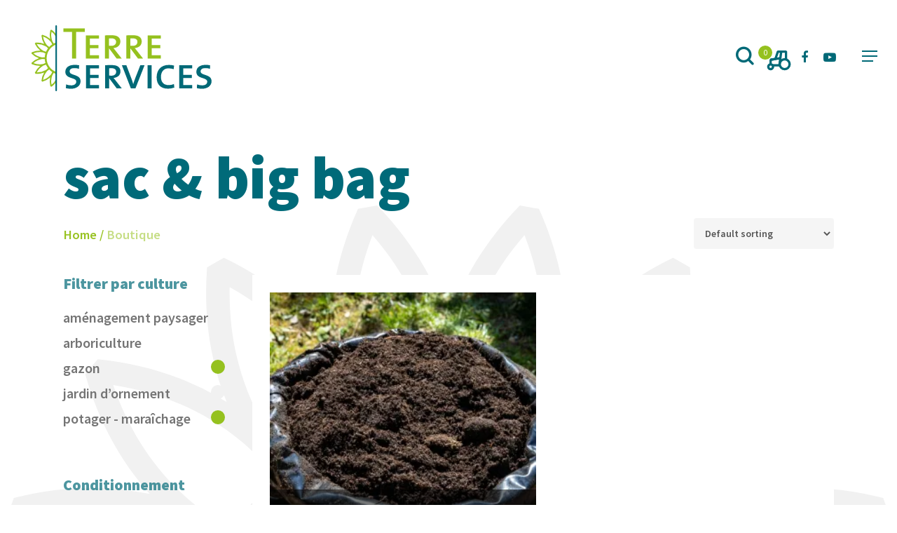

--- FILE ---
content_type: text/css
request_url: https://www.terreservices.fr/wp-content/themes/ts-child/style.css?ver=6.8.3
body_size: 2642
content:
/*
Theme Name: Terre Services Child
Theme URI: 
Author: HARVEST
Author URI: https://harvest.agency
Description: 
Template: ts
License: GNU General Public License v3
License URI: https://www.gnu.org/licenses/gpl-3.0.html
Version: 1.0.0
Text Domain: salient-child
*/

#footer-outer .row{ padding: 0 !important;}
.container-wrap:before{ content: ""; display: block; position: absolute; width: 100%; height: 578px; background: url(fleur_bas.svg) center bottom no-repeat; bottom: 0; background-size: contain;}
.woocommerce .summary .price, .woocommerce div.product .summary p.price{ padding-bottom: 0px !important; color: #006977; margin-top: 0px !important; font-weight: bold;}
.woocommerce h1, .woocommerce h3, .entry-title, .section-title h1{ color: #006a79;}
.bleu p{ color: #006a79 !important;}
.page h1{ color: #95C11F;}
.article-content-wrap h2{ color: #006977 !important; font-size: 80px !important; line-height: 100px !important;}
.woocommerce .woocommerce-breadcrumb, .woocommerce .woocommerce-breadcrumb a, .nectar-split-heading h2, .nectar-split-heading h3, .nectar-split-heading h1{color: #97c21f; }
.page-id-289 .nectar-split-heading h1{color: #006977 !important;}
.single-product div.product h1.product_title{ font-size: 50px !important; line-height: 50px !important;}
.single-product h4{color: #97c21f !important;}
.woocommerce-product-details__short-description h3{font-size: 30px !important; line-height: 40px; font-weight: 400!important;}
.nectar-split-heading h3{ font-size: 80px; font-weight: 900 !important; }
.nectar-split-heading h1 strong{ font-weight: 900 !important; color: #006977 !important;}

.chapo p{color: #006977; }
.product_meta, .woocommerce-result-count, .woocommerce .widget_layered_nav ul li a:before, .woocommerce-page .widget_layered_nav ul li a:before,.woocommerce .widget_layered_nav ul li.chosen a:after, .woocommerce-page .widget_layered_nav ul li.chosen a:after, .subheader, .product-add-to-cart{display: none !important;}
.single_add_to_cart_button{ background-color: transparent !important; border-radius: 0 !important; border: 5px solid #95C11F !important; color: #95C11F !important; font-size: 28px !important; font-weight: bold !important; padding: 21px 10px !important; line-height: 28px !important;}
.single_add_to_cart_button:hover{color: white !important;}
.tab-container{padding: 0 !important;}
.woocommerce div.product .woocommerce-tabs .full-width-content[data-tab-style*="fullwidth"] ul.tabs li a{ color: #006977 !important; font-weight: bold; font-size: 30px;}
.addify-option-field td{width: 70%;}

div.product .woocommerce-tabs .full-width-content[data-tab-style*="fullwidth"] ul.tabs{ text-align: left; margin-top: 0 !important;}
.products .product-meta{ position: absolute; background-color: #00000086; bottom: 0; width: 100%; color: white !important; font-weight: 900; text-align: center !important;}
.products .product-meta .price{ opacity: 0 !important;}
.woocommerce-page ul.products li.product.material .price{ display: none;}
.products .product-meta a h2, .products .product-meta .price .amount, .products .product-meta span.price, .woocommerce-page ul.products li.product.material:hover .price{ color: white !important; font-size:30px !important; line-height: 40px !important; display: block;}
.products .product-meta a h2{font-size: 30px !important; font-weight: 900; line-height: 30px !important;}
.woocommerce div.product form.cart div.quantity{ margin-bottom: 20px;}
.woocommerce .material.product:hover h3, 
.woocommerce .material.product:hover .product-meta > .price,
.woocommerce .material.product:hover h2 {
	transform: translateY(11px);
	
}
.woocommerce .material.product:hover .product-wrap .product-add-to-cart {
	transform: translateY(0px);
}
.woocommerce .material.product:hover .product-wrap .product-meta{
	opacity: 1 !important;
	height: 100%;
}
body[data-header-color="custom"] #search-outer #search .span_12 span{display: none !important;}
.products .material.product:hover .product-meta{ z-index: 200; height: 100%;}
.products .material.product:hover .product-meta .price{ opacity: 1 !important;}
.woocommerce #sidebar .widget_layered_nav ul li a{ padding-left: 0 !important; position: relative;z-index: 4;}
.widget.woocommerce .product-categories li .count, .widget.woocommerce .wc-layered-nav-term .count, .widget.yith-woocommerce-ajax-product-filter .count{font-size: 0 !important; background-color: #F1F1F1;}
.post-type-archive-product.woocommerce .container-wrap, .tax-product_cat.woocommerce .container-wrap{background-color: white !important;}
.container-wrap{padding-bottom: 0 !important;}
.widget.woocommerce .product-categories li .count, .widget.woocommerce .wc-layered-nav-term .count, .widget.yith-woocommerce-ajax-product-filter .count{ cursor: pointer; display: block; z-index: 3;}
.hide.menu-item{display: none !important;}
body.material #header-outer:not([data-format="left-header"]) #top nav > .buttons > li{margin: 0 !important;}
.dashicons-cart:before{content: ""; width: 40px; height: 40px; background: url(tracteur.svg) no-repeat center center; display: block; background-size: contain; margin-top: -5px;}
#quote-li-icon .dashicons-cart{ margin-top: 0;}
.totalitems{ margin-top: -5px !important; background-color: #95C11F; color: white; border-radius: 50%; width: 20px; height: 20px; display: block; margin-left: -10px; font-size: 11px !important; font-weight:normal !important; line-height: 20px; position: absolute;}
.post-area.col{background-color: white; padding: 25px;}
.row-bg.using-image{background-size: contain;}
.excerpt p{ color: #888888;}
.chapo p{font-size: 40px; line-height: 40px;}
.imgNotBig .column-image-bg{ background-size: contain !important; background-repeat: no-repeat; background-position: center bottom !important;}
.imgNotBig.right .row-bg.using-image{ background-size: 40%; background-position: right 90% !important;}
.pictos p{color: #006977;}
.iwt-icon, .row .col .iwithtext .iwt-icon img:not([srcset]){width: 125px;}
.iwithtext .iwt-text{padding-left: 140px;}
.bnt_produits .nectar-button.jumbo{font-size: 80px !important; line-height: 80px; padding-bottom: 35px !important; padding-top: 35x !important; border-width: 5px !important; background-color: white !important;}
.bnt_produits:before{ content: ""; width: 1000px; height: 385px; background: url(img/TS_photo_produit_3.jpg) no-repeat right top; position: absolute; display: block; right: -30%; top:-11%;}
body.material .nectar-button.see-through.extra-color-1[data-color-override="false"]:hover{ border-color: #95C11F!important; color: #95C11F !important;}
.vertClair h3{ color :#95C11F; }
body.material #header-outer .cart-menu .cart-icon-wrap .icon-salient-cart, body.material #top nav ul #search-btn a span{ font-size: 25px; font-weight: 900;}
.meta-category a{ color: #95C11F !important;}
.nectar-post-grid .nectar-post-grid-item h3 a span{font-weight: 900; color: #006977 !important;}
.cart-collaterals{ display: none;}

.addify_checkout_place_quote{ background-color: #006977 !important; width: 100% !important; font-size: 60px !important; line-height: 60px; padding: 35px !important; height: 85px;}
body div.af_quote_fields{width: 100% !important;} 

.afrfq_update_quote_btn{ text-transform: uppercase !important; font-size: 14px;}

.product-thumbnail{padding: 0 !important;}

body:not(.woocommerce-cart) .main-content tr th:first-child, body:not(.woocommerce-cart) .main-content tr td:first-child, body:not(.woocommerce-cart) .main-content th, body:not(.woocommerce-cart) .main-content td{ border-width: 0 !important;}

.woocommerce-tabs{ width: 70%; float: left; }
.calculateur { width: 30%; float: right;}
.calculateur h2{ color: #95C11F; font-size: 50px !important;}

h4{ color: #006977 !important; font-weight: 900 !important; font-size: 22px !important;}

.titre3 h1{ font-size: 40px !important;  color: #95C11F !important; line-height: 40px !important;}

#gform_submit_button_2{display: none !important;}

.widget_media_image img{float: right;}
.menu-mentions-legales-container{ margin-top: 60px !important;}

.sf-arrows li a{ border-right: 1px solid #95C11F;}
.sf-arrows li:last-child a{ border-right: 0px solid #95C11F;}

#ajax-loading-screen .loading-icon{ background-size: 10%;}

.woocommerce ul.products .material.product .price, .woocommerce-page ul.products .material.product .price{ font-size: 0 !important;}

.single-post h5{ font-size: 80px; line-height: 80px;}

.page-id-40 h1{color: white !important;}

h6 em{ color: #006977 !important;}

.all-filter{font-size: 0;}
.all-filter:before{content: "Tous"; font-size: 20px; display: inline-block;}
.archive .woocommerce-notices-wrapper{ display: none !important;}

.woocommerce .material.product .add_to_cart_button, .woocommerce .material.product .added_to_cart{display: none;}

#page-header-bg{z-index: 900!important;}

@media only screen and (min-width: 1024px){
	.imgEquipe:before{ content: ""; width: 1000px; height: 385px; background: url(img/equipe.jpg) no-repeat right top; position: absolute; display: block; right: -10%; top:-11%;}
	.margeH3bien .nectar-split-heading 	{padding-left: 30%; padding-top: 10%;}
}

@media only screen and (max-width: 1024px){
	.bnt_produits .nectar-button.jumbo{font-size: 40px !important; line-height: 40px; padding-bottom: 35px !important; padding-top: 35px !important;	}
	.addify_checkout_place_quote{font-size: 25px !important;}
	body .row .col.section-title h1, body h1, html body .row .col.section-title.span_12 h1, body.single.single-post .row .col.section-title.span_12 h1, #page-header-bg .span_6 h1, #page-header-bg.fullscreen-	header .span_6 h1, .full-width-content .nectar-recent-posts-slider .recent-post-container .inner-wrap h2{ font-size: 50px !important; line-height: 50px;}
}

@media only screen and (max-width: 768px){
	.woocommerce-tabs{width: 100% !important; float:none !important;}
	.calculateur{ width: 100% !important; float:none !important;}
}


--- FILE ---
content_type: text/css
request_url: https://www.terreservices.fr/wp-content/themes/ts-child/style.css?ver=13.0.3
body_size: 2642
content:
/*
Theme Name: Terre Services Child
Theme URI: 
Author: HARVEST
Author URI: https://harvest.agency
Description: 
Template: ts
License: GNU General Public License v3
License URI: https://www.gnu.org/licenses/gpl-3.0.html
Version: 1.0.0
Text Domain: salient-child
*/

#footer-outer .row{ padding: 0 !important;}
.container-wrap:before{ content: ""; display: block; position: absolute; width: 100%; height: 578px; background: url(fleur_bas.svg) center bottom no-repeat; bottom: 0; background-size: contain;}
.woocommerce .summary .price, .woocommerce div.product .summary p.price{ padding-bottom: 0px !important; color: #006977; margin-top: 0px !important; font-weight: bold;}
.woocommerce h1, .woocommerce h3, .entry-title, .section-title h1{ color: #006a79;}
.bleu p{ color: #006a79 !important;}
.page h1{ color: #95C11F;}
.article-content-wrap h2{ color: #006977 !important; font-size: 80px !important; line-height: 100px !important;}
.woocommerce .woocommerce-breadcrumb, .woocommerce .woocommerce-breadcrumb a, .nectar-split-heading h2, .nectar-split-heading h3, .nectar-split-heading h1{color: #97c21f; }
.page-id-289 .nectar-split-heading h1{color: #006977 !important;}
.single-product div.product h1.product_title{ font-size: 50px !important; line-height: 50px !important;}
.single-product h4{color: #97c21f !important;}
.woocommerce-product-details__short-description h3{font-size: 30px !important; line-height: 40px; font-weight: 400!important;}
.nectar-split-heading h3{ font-size: 80px; font-weight: 900 !important; }
.nectar-split-heading h1 strong{ font-weight: 900 !important; color: #006977 !important;}

.chapo p{color: #006977; }
.product_meta, .woocommerce-result-count, .woocommerce .widget_layered_nav ul li a:before, .woocommerce-page .widget_layered_nav ul li a:before,.woocommerce .widget_layered_nav ul li.chosen a:after, .woocommerce-page .widget_layered_nav ul li.chosen a:after, .subheader, .product-add-to-cart{display: none !important;}
.single_add_to_cart_button{ background-color: transparent !important; border-radius: 0 !important; border: 5px solid #95C11F !important; color: #95C11F !important; font-size: 28px !important; font-weight: bold !important; padding: 21px 10px !important; line-height: 28px !important;}
.single_add_to_cart_button:hover{color: white !important;}
.tab-container{padding: 0 !important;}
.woocommerce div.product .woocommerce-tabs .full-width-content[data-tab-style*="fullwidth"] ul.tabs li a{ color: #006977 !important; font-weight: bold; font-size: 30px;}
.addify-option-field td{width: 70%;}

div.product .woocommerce-tabs .full-width-content[data-tab-style*="fullwidth"] ul.tabs{ text-align: left; margin-top: 0 !important;}
.products .product-meta{ position: absolute; background-color: #00000086; bottom: 0; width: 100%; color: white !important; font-weight: 900; text-align: center !important;}
.products .product-meta .price{ opacity: 0 !important;}
.woocommerce-page ul.products li.product.material .price{ display: none;}
.products .product-meta a h2, .products .product-meta .price .amount, .products .product-meta span.price, .woocommerce-page ul.products li.product.material:hover .price{ color: white !important; font-size:30px !important; line-height: 40px !important; display: block;}
.products .product-meta a h2{font-size: 30px !important; font-weight: 900; line-height: 30px !important;}
.woocommerce div.product form.cart div.quantity{ margin-bottom: 20px;}
.woocommerce .material.product:hover h3, 
.woocommerce .material.product:hover .product-meta > .price,
.woocommerce .material.product:hover h2 {
	transform: translateY(11px);
	
}
.woocommerce .material.product:hover .product-wrap .product-add-to-cart {
	transform: translateY(0px);
}
.woocommerce .material.product:hover .product-wrap .product-meta{
	opacity: 1 !important;
	height: 100%;
}
body[data-header-color="custom"] #search-outer #search .span_12 span{display: none !important;}
.products .material.product:hover .product-meta{ z-index: 200; height: 100%;}
.products .material.product:hover .product-meta .price{ opacity: 1 !important;}
.woocommerce #sidebar .widget_layered_nav ul li a{ padding-left: 0 !important; position: relative;z-index: 4;}
.widget.woocommerce .product-categories li .count, .widget.woocommerce .wc-layered-nav-term .count, .widget.yith-woocommerce-ajax-product-filter .count{font-size: 0 !important; background-color: #F1F1F1;}
.post-type-archive-product.woocommerce .container-wrap, .tax-product_cat.woocommerce .container-wrap{background-color: white !important;}
.container-wrap{padding-bottom: 0 !important;}
.widget.woocommerce .product-categories li .count, .widget.woocommerce .wc-layered-nav-term .count, .widget.yith-woocommerce-ajax-product-filter .count{ cursor: pointer; display: block; z-index: 3;}
.hide.menu-item{display: none !important;}
body.material #header-outer:not([data-format="left-header"]) #top nav > .buttons > li{margin: 0 !important;}
.dashicons-cart:before{content: ""; width: 40px; height: 40px; background: url(tracteur.svg) no-repeat center center; display: block; background-size: contain; margin-top: -5px;}
#quote-li-icon .dashicons-cart{ margin-top: 0;}
.totalitems{ margin-top: -5px !important; background-color: #95C11F; color: white; border-radius: 50%; width: 20px; height: 20px; display: block; margin-left: -10px; font-size: 11px !important; font-weight:normal !important; line-height: 20px; position: absolute;}
.post-area.col{background-color: white; padding: 25px;}
.row-bg.using-image{background-size: contain;}
.excerpt p{ color: #888888;}
.chapo p{font-size: 40px; line-height: 40px;}
.imgNotBig .column-image-bg{ background-size: contain !important; background-repeat: no-repeat; background-position: center bottom !important;}
.imgNotBig.right .row-bg.using-image{ background-size: 40%; background-position: right 90% !important;}
.pictos p{color: #006977;}
.iwt-icon, .row .col .iwithtext .iwt-icon img:not([srcset]){width: 125px;}
.iwithtext .iwt-text{padding-left: 140px;}
.bnt_produits .nectar-button.jumbo{font-size: 80px !important; line-height: 80px; padding-bottom: 35px !important; padding-top: 35x !important; border-width: 5px !important; background-color: white !important;}
.bnt_produits:before{ content: ""; width: 1000px; height: 385px; background: url(img/TS_photo_produit_3.jpg) no-repeat right top; position: absolute; display: block; right: -30%; top:-11%;}
body.material .nectar-button.see-through.extra-color-1[data-color-override="false"]:hover{ border-color: #95C11F!important; color: #95C11F !important;}
.vertClair h3{ color :#95C11F; }
body.material #header-outer .cart-menu .cart-icon-wrap .icon-salient-cart, body.material #top nav ul #search-btn a span{ font-size: 25px; font-weight: 900;}
.meta-category a{ color: #95C11F !important;}
.nectar-post-grid .nectar-post-grid-item h3 a span{font-weight: 900; color: #006977 !important;}
.cart-collaterals{ display: none;}

.addify_checkout_place_quote{ background-color: #006977 !important; width: 100% !important; font-size: 60px !important; line-height: 60px; padding: 35px !important; height: 85px;}
body div.af_quote_fields{width: 100% !important;} 

.afrfq_update_quote_btn{ text-transform: uppercase !important; font-size: 14px;}

.product-thumbnail{padding: 0 !important;}

body:not(.woocommerce-cart) .main-content tr th:first-child, body:not(.woocommerce-cart) .main-content tr td:first-child, body:not(.woocommerce-cart) .main-content th, body:not(.woocommerce-cart) .main-content td{ border-width: 0 !important;}

.woocommerce-tabs{ width: 70%; float: left; }
.calculateur { width: 30%; float: right;}
.calculateur h2{ color: #95C11F; font-size: 50px !important;}

h4{ color: #006977 !important; font-weight: 900 !important; font-size: 22px !important;}

.titre3 h1{ font-size: 40px !important;  color: #95C11F !important; line-height: 40px !important;}

#gform_submit_button_2{display: none !important;}

.widget_media_image img{float: right;}
.menu-mentions-legales-container{ margin-top: 60px !important;}

.sf-arrows li a{ border-right: 1px solid #95C11F;}
.sf-arrows li:last-child a{ border-right: 0px solid #95C11F;}

#ajax-loading-screen .loading-icon{ background-size: 10%;}

.woocommerce ul.products .material.product .price, .woocommerce-page ul.products .material.product .price{ font-size: 0 !important;}

.single-post h5{ font-size: 80px; line-height: 80px;}

.page-id-40 h1{color: white !important;}

h6 em{ color: #006977 !important;}

.all-filter{font-size: 0;}
.all-filter:before{content: "Tous"; font-size: 20px; display: inline-block;}
.archive .woocommerce-notices-wrapper{ display: none !important;}

.woocommerce .material.product .add_to_cart_button, .woocommerce .material.product .added_to_cart{display: none;}

#page-header-bg{z-index: 900!important;}

@media only screen and (min-width: 1024px){
	.imgEquipe:before{ content: ""; width: 1000px; height: 385px; background: url(img/equipe.jpg) no-repeat right top; position: absolute; display: block; right: -10%; top:-11%;}
	.margeH3bien .nectar-split-heading 	{padding-left: 30%; padding-top: 10%;}
}

@media only screen and (max-width: 1024px){
	.bnt_produits .nectar-button.jumbo{font-size: 40px !important; line-height: 40px; padding-bottom: 35px !important; padding-top: 35px !important;	}
	.addify_checkout_place_quote{font-size: 25px !important;}
	body .row .col.section-title h1, body h1, html body .row .col.section-title.span_12 h1, body.single.single-post .row .col.section-title.span_12 h1, #page-header-bg .span_6 h1, #page-header-bg.fullscreen-	header .span_6 h1, .full-width-content .nectar-recent-posts-slider .recent-post-container .inner-wrap h2{ font-size: 50px !important; line-height: 50px;}
}

@media only screen and (max-width: 768px){
	.woocommerce-tabs{width: 100% !important; float:none !important;}
	.calculateur{ width: 100% !important; float:none !important;}
}


--- FILE ---
content_type: application/javascript
request_url: https://www.terreservices.fr/wp-content/themes/ts-child/js/script.js?ver=1.0
body_size: 223
content:
/* Javascript */


jQuery(document).ready( function() {
	
	function calc(){
		//surface
		var valA = (document.getElementById("input_2_1").value);
		var S = (document.getElementById("input_2_5").value);
		var E = (document.getElementById("input_2_6").value)/100;
		
		
		if (S != "" && E != ""){
			var M3 = (S*E);
			var L = ((S*E)*1000);
			var K = ((S*E) * valA).toFixed(0);
			
/*
			alert(E);
			alert(M3 +' '+ L +' '+ K);
*/
			
			jQuery('.m3 span').html(M3);
			jQuery('.l span').html(L);
			jQuery('.kg span').html(K);
		}

		
	}
	
	jQuery( "#input_2_1" ).change(function() {
		calc();
	});
	jQuery( "#input_2_5" ).change(function() {
		calc();
	});
	jQuery( "#input_2_6" ).change(function() {
		calc();
	});
	
});



--- FILE ---
content_type: image/svg+xml
request_url: https://www.terreservices.fr/wp-content/themes/ts-child/fleur_bas.svg
body_size: 2495
content:
<?xml version="1.0" encoding="iso-8859-1"?>
<!-- Generator: Adobe Illustrator 25.2.1, SVG Export Plug-In . SVG Version: 6.00 Build 0)  -->
<svg version="1.1" id="Calque_1" xmlns="http://www.w3.org/2000/svg" xmlns:xlink="http://www.w3.org/1999/xlink" x="0px" y="0px"
	 width="1546px" height="670px" viewBox="0 0 1546 670" enable-background="new 0 0 1546 670" xml:space="preserve">
<path fill="#F1F1F1" d="M214.374,671.042c-56.827-28.751-107.234-69.842-150.315-123.123
	c85.369-16.665,167.259-11.039,243.814,16.824c7.707,2.806,15.19,6.007,22.646,9.261c15.932,11.673,32.568,22.356,49.811,31.987
	c-3.629,7.116-6.984,14.35-10.212,21.633c-2.731,6.151-5.2,12.418-7.657,18.712c-2.117,5.445-4.127,10.927-6.03,16.447
	c-0.935,2.712-1.63,5.523-2.5,8.258h53.543c55.081-148.683,197.91-255.149,365.512-255.149s310.427,106.466,365.498,255.15h53.6
	c-0.851-2.658-1.554-5.38-2.462-8.018c-1.945-5.679-4.011-11.313-6.2-16.9c-2.391-6.119-4.782-12.219-7.437-18.2
	c-3.267-7.388-6.674-14.718-10.354-21.928c17.244-9.631,33.879-20.314,49.811-31.987c7.47-3.254,14.953-6.455,22.647-9.261
	c76.553-27.855,158.444-33.49,243.826-16.829c-43.086,53.288-93.5,94.376-150.333,123.123h77.992
	c46.387-32.715,87.937-74.048,123.983-124.124l-11.448-31.434c-81.034-20.591-159.546-22.666-234.333-6.75
	c51.184-56.813,88.643-125.851,111.312-206.316l-21.5-25.624c-83.19,8.352-157.677,33.252-222.513,73.79
	c28.647-70.875,40.214-148.55,34.044-231.946l-28.97-16.731c-75.325,36.321-136.807,85.2-183.86,145.455
	c2.686-76.4-12.971-153.367-47.346-229.6l-32.936-5.81c-58.355,59.88-99.409,126.831-123.02,199.548
	c-23.613-72.706-64.672-139.66-123.021-199.542l-32.936,5.81c-31.881,70.731-47.888,142.083-47.888,213.026
	c0,5.622,0.539,11.228,0.74,16.845c-47.086-60.394-108.631-109.362-184.058-145.727l-28.969,16.731
	c-1.093,14.755-1.642,29.33-1.647,43.725c0,66.885,11.912,129.785,35.438,188.057c-64.78-40.444-139.193-65.285-222.274-73.625
	l-21.5,25.624c22.7,80.484,60.155,149.516,111.316,206.309c-74.781-15.918-153.3-13.835-234.31,6.757l-11.435,31.433
	c36.018,50.078,77.551,91.409,123.937,124.124L214.374,671.042z M1350.91,321.008c-28.259,82.272-74.078,150.356-136.484,202.737
	c-6.3,5.283-12.805,10.157-19.353,15.005c-18.108,7.969-35.708,17.046-52.7,27.179c-0.128-0.2-0.29-0.369-0.418-0.567
	c-9.566-14.695-19.997-28.809-31.236-42.267c-0.732-0.878-1.562-1.66-2.3-2.531c-9.754-11.406-20.078-22.312-30.934-32.675
	c-1.372-1.315-2.531-2.842-3.919-4.139c12.903-14.951,24.883-30.676,35.873-47.085c5.889-5.612,11.817-11.172,18.1-16.441
	C1189.974,367.842,1264.989,334.552,1350.91,321.008z M1150.202,152.59c1.436,87.292-18.18,166.666-58.915,237.2
	c-4.11,7.114-8.563,13.911-13.055,20.7c-14.212,13.623-27.578,28.102-40.023,43.356c-2.689-2.021-5.708-3.6-8.446-5.562
	c-9.426-6.787-19.152-13.127-29.111-19.168c-3.412-2.047-6.709-4.239-10.186-6.2c-14.603-8.439-29.681-16.028-45.158-22.729
	c6.979-18.402,12.834-37.211,17.531-56.323c3.623-7.272,7.3-14.545,11.4-21.645C1014.974,251.658,1074.068,194.708,1150.202,152.59z
	 M903.99,62.979c31.249,81.219,39.879,162.846,25.756,243.037c-1.423,8.089-3.267,16.007-5.177,23.911
	c-8.698,17.661-16.304,35.839-22.774,54.432c-6.151-1.884-12.517-3.223-18.776-4.84c-3.366-0.878-6.72-1.8-10.1-2.6
	c-6.765-1.577-13.55-3.038-20.43-4.3c-10.021-1.868-20.073-3.46-30.163-4.617c-4.311-0.483-8.675-0.747-13.024-1.1
	c-4.39-0.371-8.772-0.879-13.171-1.115c0.305-19.703-0.624-39.407-2.78-58.994c0.909-8.062,1.871-16.151,3.306-24.227
	C810.809,202.322,846.867,128.586,903.99,62.979z M641.983,62.979c57.123,65.621,93.18,139.356,107.33,219.6
	c1.435,8.063,2.4,16.138,3.306,24.214c-2.112,19.591-3.044,39.291-2.793,58.994c-4.407,0.237-8.794,0.748-13.193,1.118
	c-4.331,0.356-8.677,0.616-12.971,1.1c-10.116,1.162-20.194,2.754-30.24,4.628c-6.839,1.255-13.587,2.709-20.313,4.275
	c-3.444,0.812-6.862,1.757-10.294,2.652c-6.212,1.607-12.533,2.935-18.638,4.8c-6.476-18.587-14.081-36.762-22.773-54.422
	c-1.91-7.9-3.768-15.823-5.178-23.925C602.104,225.786,610.759,144.171,641.983,62.979L641.983,62.979z M395.774,152.59
	c76.12,42.118,135.22,99.069,175.967,169.63c4.1,7.1,7.773,14.36,11.4,21.659c4.689,19.11,10.544,37.914,17.531,56.308
	c-15.496,6.711-30.592,14.31-45.212,22.761c-3.407,1.92-6.638,4.066-9.985,6.071c-10.074,6.1-19.9,12.518-29.424,19.383
	c-2.683,1.92-5.645,3.473-8.28,5.454c-12.447-15.261-25.817-29.744-40.036-43.369c-4.479-6.772-8.932-13.583-13.042-20.7
	C413.95,319.242,394.268,240,395.774,152.59z M195.049,321.008c85.934,13.543,160.949,46.834,223.368,99.2
	c6.271,5.27,12.226,10.842,18.114,16.454c10.985,16.412,22.966,32.137,35.873,47.085c-1.375,1.285-2.521,2.794-3.88,4.1
	c-10.958,10.451-21.375,21.455-31.21,32.969c-0.649,0.766-1.38,1.456-2.024,2.226c-11.291,13.518-21.766,27.698-31.371,42.462
	c-0.1,0.153-0.224,0.287-0.324,0.44c-16.99-10.14-34.59-19.221-52.7-27.191c-6.548-4.848-13.055-9.723-19.353-15.006
	C269.153,471.404,223.321,403.307,195.049,321.008z"/>
<g>
</g>
<g>
</g>
<g>
</g>
<g>
</g>
<g>
</g>
<g>
</g>
<g>
</g>
<g>
</g>
<g>
</g>
<g>
</g>
<g>
</g>
<g>
</g>
<g>
</g>
<g>
</g>
<g>
</g>
</svg>


--- FILE ---
content_type: image/svg+xml
request_url: https://www.terreservices.fr/wp-content/uploads/2021/04/fleur_white.svg
body_size: 2148
content:
<svg xmlns="http://www.w3.org/2000/svg" width="1521.115" height="659.087" viewBox="0 0 1521.115 659.087">
  <path id="Tracé_128" data-name="Tracé 128" d="M1279.3,208.616c56.827,28.751,107.234,69.842,150.315,123.123-85.369,16.665-167.259,11.039-243.814-16.824-7.707-2.806-15.19-6.007-22.646-9.261a481.893,481.893,0,0,0-49.811-31.987c3.629-7.116,6.984-14.35,10.212-21.633,2.731-6.151,5.2-12.418,7.657-18.712q3.175-8.167,6.03-16.447c.935-2.712,1.63-5.523,2.5-8.258H1086.2C1031.119,357.3,888.29,463.766,720.688,463.766S410.261,357.3,355.19,208.616h-53.6c.851,2.658,1.554,5.38,2.462,8.018q2.917,8.519,6.2,16.9c2.391,6.119,4.782,12.219,7.437,18.2,3.267,7.388,6.674,14.718,10.354,21.928a481.75,481.75,0,0,0-49.811,31.987c-7.47,3.254-14.953,6.455-22.647,9.261C179.032,342.765,97.141,348.4,11.759,331.739c43.086-53.288,93.5-94.376,150.333-123.123H84.1C37.713,241.331-3.837,282.664-39.883,332.74l11.448,31.434c81.034,20.591,159.546,22.666,234.333,6.75-51.184,56.813-88.643,125.851-111.312,206.316l21.5,25.624c83.19-8.352,157.677-33.252,222.513-73.79-28.647,70.875-40.214,148.55-34.044,231.946l28.97,16.731c75.325-36.321,136.807-85.2,183.86-145.455-2.686,76.4,12.971,153.367,47.346,229.6l32.936,5.81c58.355-59.88,99.409-126.831,123.02-199.548C744.3,740.864,785.359,807.818,843.708,867.7l32.936-5.81c31.881-70.731,47.888-142.083,47.888-213.026,0-5.622-.539-11.228-.74-16.845,47.086,60.394,108.631,109.362,184.058,145.727l28.969-16.731q1.64-22.133,1.647-43.725c0-66.885-11.912-129.785-35.438-188.057,64.78,40.444,139.193,65.285,222.274,73.625l21.5-25.624c-22.7-80.484-60.155-149.516-111.316-206.309,74.781,15.918,153.3,13.835,234.31-6.757l11.435-31.433c-36.018-50.078-77.551-91.409-123.937-124.124ZM142.764,558.65c28.259-82.272,74.078-150.356,136.484-202.737,6.3-5.283,12.805-10.157,19.353-15.005a481.644,481.644,0,0,0,52.7-27.179c.128.2.29.369.418.567a442.968,442.968,0,0,0,31.236,42.267c.732.878,1.562,1.66,2.3,2.531a445.146,445.146,0,0,0,30.934,32.675c1.372,1.315,2.531,2.842,3.919,4.139a485.932,485.932,0,0,0-35.873,47.085c-5.889,5.612-11.817,11.172-18.1,16.441C303.7,511.816,228.685,545.107,142.764,558.65ZM343.472,727.069c-1.436-87.292,18.18-166.666,58.915-237.2,4.11-7.114,8.563-13.911,13.055-20.7a482.935,482.935,0,0,0,40.023-43.356c2.689,2.021,5.708,3.6,8.446,5.562,9.426,6.787,19.152,13.127,29.111,19.168,3.412,2.047,6.709,4.239,10.186,6.2a438.454,438.454,0,0,0,45.158,22.729,485.688,485.688,0,0,0-17.531,56.323c-3.623,7.272-7.3,14.545-11.4,21.645C478.7,628,419.606,684.951,343.472,727.069ZM589.684,816.68c-31.249-81.219-39.879-162.846-25.756-243.037,1.423-8.089,3.267-16.007,5.177-23.911A480.975,480.975,0,0,0,591.879,495.3c6.151,1.884,12.517,3.223,18.776,4.84,3.366.878,6.72,1.8,10.1,2.6,6.765,1.577,13.55,3.038,20.43,4.3,10.021,1.868,20.073,3.46,30.163,4.617,4.311.483,8.675.747,13.024,1.1,4.39.371,8.772.879,13.171,1.115a472.356,472.356,0,0,0,2.78,58.994c-.909,8.062-1.871,16.151-3.306,24.227C682.865,677.336,646.807,751.072,589.684,816.68Zm262.007,0c-57.123-65.621-93.18-139.356-107.33-219.6-1.435-8.063-2.4-16.138-3.306-24.214a491.894,491.894,0,0,0,2.793-58.994c4.407-.237,8.794-.748,13.193-1.118,4.331-.356,8.677-.616,12.971-1.1,10.116-1.162,20.194-2.754,30.24-4.628,6.839-1.255,13.587-2.709,20.313-4.275,3.444-.812,6.862-1.757,10.294-2.652,6.212-1.607,12.533-2.935,18.638-4.8a483.485,483.485,0,0,0,22.773,54.422c1.91,7.9,3.768,15.823,5.178,23.925C891.57,653.873,882.915,735.487,851.692,816.68ZM1097.9,727.069c-76.12-42.118-135.22-99.069-175.967-169.63-4.1-7.1-7.773-14.36-11.4-21.659a482.039,482.039,0,0,0-17.531-56.308,438.716,438.716,0,0,0,45.212-22.761c3.407-1.92,6.638-4.066,9.985-6.071,10.074-6.1,19.9-12.518,29.424-19.383,2.683-1.92,5.645-3.473,8.28-5.454a482.054,482.054,0,0,0,40.036,43.369c4.479,6.772,8.932,13.583,13.042,20.7C1079.724,560.416,1099.406,639.658,1097.9,727.069ZM1298.625,558.65c-85.934-13.543-160.949-46.834-223.368-99.2-6.271-5.27-12.226-10.842-18.114-16.454a483.839,483.839,0,0,0-35.873-47.085c1.375-1.285,2.521-2.794,3.88-4.1a444.5,444.5,0,0,0,31.21-32.969c.649-.766,1.38-1.456,2.024-2.226a443.464,443.464,0,0,0,31.371-42.462c.1-.153.224-.287.324-.44a480.5,480.5,0,0,0,52.7,27.191c6.548,4.848,13.055,9.723,19.353,15.006C1224.521,408.254,1270.353,476.351,1298.625,558.65Z" transform="translate(39.883 -208.616)" fill="#fff"/>
</svg>


--- FILE ---
content_type: image/svg+xml
request_url: https://www.terreservices.fr/wp-content/themes/ts-child/tracteur.svg
body_size: 240
content:
<svg xmlns="http://www.w3.org/2000/svg" width="48.167" height="44.462" viewBox="0 0 48.167 44.462">
  <g>
    <path d="M9.246,29.832V21.806l8.3-1.307L21.728,7.825H35.692V21.348" fill="none" stroke="#006977" stroke-linejoin="bevel" stroke-width="4"/>
    <line x1="25.184" y1="31.423" x2="12.474" y2="31.423" fill="none" stroke="#006977" stroke-linejoin="bevel" stroke-width="4"/>
    <circle cx="33.364" cy="29.517" r="8.494" fill="none" stroke="#006977" stroke-linejoin="bevel" stroke-width="4"/>
    <circle cx="9.241" cy="33.922" r="4.09" fill="none" stroke="#006977" stroke-linejoin="bevel" stroke-width="4"/>
    <line x1="27.404" y1="7.824" x2="24.337" y2="31.423" fill="none" stroke="#006977" stroke-linejoin="bevel" stroke-width="4"/>
    <line x1="9.241" y1="21.804" x2="25.924" y2="19.216" fill="none" stroke="#006977" stroke-linejoin="bevel" stroke-width="4"/>
  </g>
</svg>


--- FILE ---
content_type: image/svg+xml
request_url: https://www.terreservices.fr/wp-content/uploads/2021/04/logo-ts.svg
body_size: 2397
content:
<svg xmlns="http://www.w3.org/2000/svg" width="290.025" height="150" viewBox="0 0 290.025 150">
  <g>
    <path d="M52.174,107.872a24.558,24.558,0,0,1-6.582,8.037,24.077,24.077,0,0,1,.9-13.035c.15-.412.321-.813.5-1.211A25.8,25.8,0,0,0,48.7,99c.381.194.768.373,1.157.546.329.146.664.278,1,.409q.437.169.88.322c.145.05.3.088.441.134V97.548a20.817,20.817,0,0,1,0-39.082V55.6c-.142.045-.287.083-.429.131q-.456.156-.9.332c-.327.127-.653.255-.973.4-.4.175-.787.357-1.173.554a25.8,25.8,0,0,0-1.71-2.663c-.174-.4-.345-.8-.5-1.211a24.09,24.09,0,0,1-.9-13.036,24.58,24.58,0,0,1,6.582,8.037V43.973a28.219,28.219,0,0,0-6.636-6.629l-1.681.612a27.329,27.329,0,0,0-.36,12.528,27.319,27.319,0,0,0-11.031-5.951l-1.37,1.15a27.317,27.317,0,0,0,3.945,11.9,27.359,27.359,0,0,0-12.4-1.82l-.895,1.549a27.32,27.32,0,0,0,7.777,9.83A27.3,27.3,0,0,0,17.25,69.669l-.311,1.761a27.306,27.306,0,0,0,10.668,6.577,27.318,27.318,0,0,0-10.668,6.577l.311,1.761a27.581,27.581,0,0,0,11.389,2.56c.3,0,.6-.029.9-.039a27.287,27.287,0,0,0-7.791,9.84l.895,1.549q1.183.087,2.337.088a26.651,26.651,0,0,0,10.055-1.9A27.3,27.3,0,0,0,31.1,110.332l1.37,1.149A27.315,27.315,0,0,0,43.5,105.53a27.325,27.325,0,0,0,.361,12.527l1.681.611a28.15,28.15,0,0,0,6.636-6.626ZM33.46,47.109a24.081,24.081,0,0,1,10.839,7.3c.283.337.543.684.8,1.035a25.934,25.934,0,0,0,1.453,2.817c-.01.007-.019.015-.03.022a23.776,23.776,0,0,0-2.26,1.67c-.047.039-.088.084-.135.123A23.946,23.946,0,0,0,42.38,61.73c-.07.073-.152.135-.221.21a26,26,0,0,0-2.518-1.918c-.3-.315-.6-.632-.879-.968A24.093,24.093,0,0,1,33.46,47.109Zm-9,10.731a24.12,24.12,0,0,1,12.677,3.146c.381.22.744.458,1.107.7a25.644,25.644,0,0,0,2.318,2.14c-.108.144-.193.3-.3.452-.362.5-.7,1.024-1.024,1.556-.11.183-.227.359-.332.545a23.688,23.688,0,0,0-1.215,2.414,25.583,25.583,0,0,0-3.011-.937c-.389-.194-.778-.391-1.157-.61a24.071,24.071,0,0,1-9.067-9.406ZM19.669,71a24.088,24.088,0,0,1,12.993-1.377c.433.076.856.175,1.279.277a25.717,25.717,0,0,0,2.91,1.217c-.1.329-.172.67-.259,1-.046.18-.1.359-.139.54-.084.362-.162.724-.229,1.092-.1.536-.185,1.073-.247,1.613-.026.23-.04.464-.059.7s-.047.469-.06.7a25.358,25.358,0,0,0-3.154.149c-.431-.049-.863-.1-1.3-.177A24.07,24.07,0,0,1,19.665,71Zm0,14.008a24.076,24.076,0,0,1,11.74-5.738c.432-.077.863-.129,1.3-.177a26.359,26.359,0,0,0,3.154.149c.013.236.04.47.06.7s.033.464.059.694c.062.541.147,1.08.247,1.617.067.365.145.726.229,1.086.043.184.093.367.141.55.086.332.157.67.257,1a25.893,25.893,0,0,0-2.909,1.218c-.423.1-.846.2-1.28.277a24.094,24.094,0,0,1-13-1.381ZM24.46,98.174a24.088,24.088,0,0,1,9.069-9.408c.379-.219.768-.415,1.158-.609a25.949,25.949,0,0,0,3.01-.937,23.547,23.547,0,0,0,1.217,2.417c.1.182.217.355.325.534.326.538.669,1.064,1.036,1.573.1.143.186.3.292.443a25.656,25.656,0,0,0-2.319,2.14c-.362.24-.726.478-1.107.7a24.058,24.058,0,0,1-12.685,3.147Zm9,10.732a24.088,24.088,0,0,1,5.3-11.943c.281-.335.579-.653.879-.968a26,26,0,0,0,2.518-1.918c.068.074.149.135.219.208a24.138,24.138,0,0,0,1.762,1.668c.041.035.078.074.119.108a23.708,23.708,0,0,0,2.271,1.678l.023.017a25.675,25.675,0,0,0-1.454,2.817c-.259.35-.519.7-.8,1.035a24.084,24.084,0,0,1-10.837,7.3Z" fill="#95c11f"/>
    <g>
      <path d="M80.65,40.486V78.447H74.809V40.486H62.491V35.6H93.024v4.883Z" fill="#95c11f"/>
      <path d="M94.6,78.451V45.442h18.663v4.507H100.375V59.28h12.251v4.38H100.375V73.817h12.887v4.634Z" fill="#95c11f"/>
      <path d="M138.45,78.451,127.85,64.3H127.6V78.451H121.82V45.442c2.158-.127,5.9-.19,9.839-.19,7.681,0,12.124,3.047,12.124,8.886,0,5.586-4.189,8.888-9.9,9.459.825.888,1.777,2.158,2.856,3.491l8.951,11.363ZM130.9,49.7a23.947,23.947,0,0,0-3.3.19V60.232c1.016.064,2.286.127,3.492.127,4,0,6.6-2.222,6.6-5.65C137.692,51.346,135.09,49.7,130.9,49.7Z" fill="#95c11f"/>
      <path d="M168.919,78.451,158.319,64.3h-.254V78.451h-5.776V45.442c2.158-.127,5.9-.19,9.839-.19,7.68,0,12.124,3.047,12.124,8.886,0,5.586-4.189,8.888-9.9,9.459.825.888,1.777,2.158,2.856,3.491l8.951,11.363ZM161.365,49.7a23.947,23.947,0,0,0-3.3.19V60.232c1.016.064,2.286.127,3.491.127,4,0,6.6-2.222,6.6-5.65C168.157,51.346,165.55,49.7,161.365,49.7Z" fill="#95c11f"/>
      <path d="M182.75,78.451V45.442h18.663v4.507H188.53V59.28h12.251v4.38H188.53V73.817h12.886v4.634Z" fill="#95c11f"/>
      <g>
        <path d="M73.14,121.577a33.685,33.685,0,0,1-7.11-.826l.254-5.4a19.149,19.149,0,0,0,7.554,1.334c3.491,0,6.983-1.46,6.983-5.268,0-6.539-15.552-3.365-15.552-13.966,0-6.03,4.824-9.966,13.2-9.966a36.513,36.513,0,0,1,6.475.572L84.69,93.07a24.314,24.314,0,0,0-6.538-.95c-4.7,0-6.792,1.839-6.792,4.7,0,6.411,15.616,3.492,15.616,13.966C86.979,117.449,81.075,121.577,73.14,121.577Z" fill="#006977"/>
        <path d="M94.718,121.005V88h18.663V92.5H100.494v9.331H112.75v4.38H100.494V116.37h12.887v4.635Z" fill="#006977"/>
        <path d="M138.574,121.005l-10.6-14.156h-.254v14.156h-5.776V88c2.158-.129,5.9-.192,9.839-.192,7.68,0,12.124,3.047,12.124,8.887,0,5.587-4.189,8.888-9.9,9.458.825.889,1.777,2.16,2.856,3.492l8.951,11.363ZM131.02,92.249a23.793,23.793,0,0,0-3.3.191v10.346c1.016.064,2.286.127,3.491.127,4,0,6.6-2.221,6.6-5.649C137.812,93.9,135.21,92.249,131.02,92.249Z" fill="#006977"/>
        <path d="M165.35,121.005h-6.6L145.928,88h6.411l6.983,18.408a77.307,77.307,0,0,1,2.793,8.442h.063c.889-2.793,1.778-5.713,2.794-8.252l7.3-18.6h6.03Z" fill="#006977"/>
        <path d="M182.608,121.005V88h5.776v33.008Z" fill="#006977"/>
        <path d="M211.678,121.448c-10.6,0-16.123-6.157-16.123-16.25,0-9.458,5.332-17.647,17.52-17.647a28.906,28.906,0,0,1,7.363.953l-.571,5.141a25.127,25.127,0,0,0-7.364-1.2c-7.173,0-10.791,5.268-10.791,12.187,0,7.617,4,11.743,11.172,11.743a18.176,18.176,0,0,0,7.366-1.584l.508,5.078A25.689,25.689,0,0,1,211.678,121.448Z" fill="#006977"/>
        <path d="M227.734,121.005V88H246.4V92.5H233.51v9.331h12.251v4.38H233.51V116.37H246.4v4.635Z" fill="#006977"/>
        <path d="M260.1,121.577a33.676,33.676,0,0,1-7.109-.826l.254-5.4a19.131,19.131,0,0,0,7.554,1.334c3.491,0,6.982-1.46,6.982-5.268,0-6.539-15.552-3.365-15.552-13.966,0-6.03,4.824-9.966,13.2-9.966a36.513,36.513,0,0,1,6.475.572l-.254,5.013a24.321,24.321,0,0,0-6.539-.95c-4.7,0-6.792,1.839-6.792,4.7,0,6.411,15.616,3.492,15.616,13.966C273.941,117.449,268.037,121.577,260.1,121.577Z" fill="#006977"/>
      </g>
    </g>
    <path d="M52.174,125.012a1.082,1.082,0,0,1-1.082-1.081V32.086a1.082,1.082,0,0,1,2.164,0v91.849A1.08,1.08,0,0,1,52.174,125.012Z" fill="#006977"/>
  </g>
</svg>


--- FILE ---
content_type: image/svg+xml
request_url: https://www.terreservices.fr/wp-content/uploads//2021/04/logo_footer.svg
body_size: 2214
content:
<svg xmlns="http://www.w3.org/2000/svg" width="290.025" height="150" viewBox="0 0 290.025 150">
  <path d="M95.694,54.076h7.731V77.909h3.667V54.076h7.771V51.009H95.694ZM127.568,75h-8.09V68.622h7.691v-2.75h-7.691V60.014h8.09V57.185H115.852V77.909h11.716Zm9-5.978h.159l6.66,8.889h4.543l-5.619-7.133c-.677-.837-1.275-1.634-1.793-2.192,3.587-.359,6.216-2.431,6.216-5.938,0-3.666-2.789-5.579-7.611-5.579-2.47,0-4.822.04-6.177.12V77.909h3.626Zm0-9.046a14.955,14.955,0,0,1,2.072-.12c2.63,0,4.264,1.036,4.264,3.148,0,2.152-1.634,3.547-4.144,3.547-.757,0-1.554-.04-2.192-.08Zm19.126,9.046h.159l6.655,8.886h4.543l-5.619-7.133c-.677-.837-1.275-1.634-1.793-2.192,3.587-.359,6.216-2.431,6.216-5.938,0-3.666-2.79-5.579-7.611-5.579-2.471,0-4.822.04-6.177.12V77.909h3.626Zm0-9.046a14.955,14.955,0,0,1,2.072-.12c2.63,0,4.264,1.036,4.264,3.148,0,2.152-1.634,3.547-4.145,3.547-.756,0-1.554-.04-2.192-.08ZM182.91,75h-8.09V68.622h7.692v-2.75H174.82V60.014h8.09V57.185H171.194V77.909H182.91ZM101.264,89.439c0-1.794,1.315-2.949,4.264-2.949a15.211,15.211,0,0,1,4.1.6l.159-3.147a22.8,22.8,0,0,0-4.065-.359c-5.26,0-8.289,2.471-8.289,6.257,0,6.655,9.763,4.663,9.763,8.768,0,2.391-2.192,3.307-4.383,3.307a12.032,12.032,0,0,1-4.742-.837l-.159,3.388a21.226,21.226,0,0,0,4.464.518c4.982,0,8.687-2.591,8.687-6.775C111.067,91.631,101.264,93.463,101.264,89.439Zm14.662,15.183h11.717v-2.913h-8.09V95.336h7.691V92.587h-7.692V86.729h8.09V83.9H115.926ZM140.587,95.3c3.587-.358,6.216-2.43,6.216-5.938,0-3.666-2.79-5.579-7.611-5.579-2.471,0-4.822.04-6.177.12v20.722h3.626V95.735h.159l6.655,8.887H148l-5.611-7.133C141.705,96.653,141.108,95.855,140.587,95.3Zm-3.946-2.112v-6.5a14.8,14.8,0,0,1,2.072-.119c2.63,0,4.264,1.036,4.264,3.148,0,2.151-1.634,3.546-4.145,3.546-.753,0-1.55-.035-2.188-.075Zm23.387,2.391c-.638,1.594-1.2,3.427-1.754,5.181h-.04a48.347,48.347,0,0,0-1.753-5.3L152.1,83.9h-4.025l8.05,20.723h4.145L168.4,83.9H164.61Zm11.072,9.046h3.626V83.9H171.1Zm19.007-2.91c-4.5,0-7.014-2.59-7.014-7.372,0-4.344,2.271-7.652,6.775-7.652a15.777,15.777,0,0,1,4.623.757l.358-3.227a18.115,18.115,0,0,0-4.622-.6c-7.652,0-11,5.141-11,11.079,0,6.336,3.467,10.2,10.122,10.2a16.134,16.134,0,0,0,5.7-1l-.319-3.188a11.425,11.425,0,0,1-4.62,1Zm9.323,2.91h11.716v-2.913h-8.09V95.336h7.691V92.587h-7.691V86.729h8.09V83.9H199.433Zm19.2-15.184c0-1.794,1.315-2.949,4.264-2.949a15.241,15.241,0,0,1,4.1.6l.159-3.147a22.8,22.8,0,0,0-4.065-.359c-5.261,0-8.289,2.471-8.289,6.257,0,6.655,9.763,4.663,9.763,8.768,0,2.391-2.192,3.307-4.383,3.307a12.032,12.032,0,0,1-4.742-.837l-.159,3.388a21.209,21.209,0,0,0,4.463.518c4.982,0,8.688-2.591,8.688-6.775.007-6.578-9.8-4.746-9.8-8.77ZM89.218,48.118a.679.679,0,0,0-.679.679h0v6.586A17.91,17.91,0,0,0,85.052,52.1L84,52.485a17.164,17.164,0,0,0-.226,7.865,17.132,17.132,0,0,0-6.926-3.741l-.86.721a17.179,17.179,0,0,0,2.477,7.479,17.158,17.158,0,0,0-7.785-1.143l-.562.972A17.173,17.173,0,0,0,75,70.809a17.132,17.132,0,0,0-7.71,1.585l-.2,1.106a17.178,17.178,0,0,0,6.7,4.129,17.148,17.148,0,0,0-6.7,4.129l.2,1.106a17.341,17.341,0,0,0,7.151,1.607c.188,0,.377-.018.565-.025a17.135,17.135,0,0,0-4.891,6.178l.562.972q.742.054,1.467.055a16.756,16.756,0,0,0,6.312-1.19,17.156,17.156,0,0,0-2.466,7.461l.86.721a17.156,17.156,0,0,0,6.923-3.734A17.174,17.174,0,0,0,84,102.773l1.055.384a17.93,17.93,0,0,0,3.487-3.28v6.582a.68.68,0,0,0,1.359,0h0V48.8a.679.679,0,0,0-.679-.679ZM77.469,58.231a15.1,15.1,0,0,1,6.8,4.581c.178.211.341.429.5.649a16.419,16.419,0,0,0,.912,1.769l-.019.014a14.62,14.62,0,0,0-1.419,1.048c-.03.024-.055.053-.085.077a14.77,14.77,0,0,0-1.1,1.038c-.044.046-.1.085-.139.132a16.148,16.148,0,0,0-1.581-1.2c-.188-.2-.375-.4-.552-.608A15.132,15.132,0,0,1,77.469,58.231Zm-5.653,6.736a15.132,15.132,0,0,1,7.961,1.978c.239.138.467.288.695.438a16.506,16.506,0,0,0,1.455,1.343c-.068.09-.121.191-.187.284-.227.316-.44.642-.643.977-.069.114-.143.225-.208.342a14.6,14.6,0,0,0-.763,1.515,15.965,15.965,0,0,0-1.89-.589c-.244-.121-.488-.245-.726-.382A15.114,15.114,0,0,1,71.816,64.967Zm-3.008,8.264a15.124,15.124,0,0,1,8.157-.864c.272.048.537.11.8.174a16.308,16.308,0,0,0,1.827.764c-.063.207-.108.42-.163.63-.03.113-.06.225-.087.339-.053.227-.1.455-.144.686-.062.336-.116.674-.154,1.013-.016.144-.025.291-.037.437s-.03.294-.038.442a15.786,15.786,0,0,0-1.98.094c-.271-.031-.542-.063-.813-.111a15.127,15.127,0,0,1-7.367-3.6Zm0,8.794a15.127,15.127,0,0,1,7.37-3.6c.271-.048.542-.08.813-.11a16.8,16.8,0,0,0,1.98.094c.008.148.025.3.038.443s.021.291.037.436c.039.34.092.678.155,1.015.042.229.091.456.143.682.028.116.059.23.089.345.054.208.1.421.161.625a16.191,16.191,0,0,0-1.826.765c-.266.064-.531.126-.8.174a15.141,15.141,0,0,1-8.159-.868Zm3.008,8.264a15.118,15.118,0,0,1,5.693-5.906c.238-.137.482-.261.727-.382a16.34,16.34,0,0,0,1.89-.588,15.156,15.156,0,0,0,.764,1.517c.065.114.136.223.2.335.2.338.42.668.65.988.065.09.117.19.183.278a16.072,16.072,0,0,0-1.456,1.343c-.227.15-.456.3-.695.438A15.121,15.121,0,0,1,71.816,90.289Zm5.653,6.737a15.123,15.123,0,0,1,3.33-7.5c.176-.21.363-.41.552-.608a16.47,16.47,0,0,0,1.581-1.2c.043.046.094.085.137.13q.526.551,1.106,1.048c.026.022.049.046.075.068a14.977,14.977,0,0,0,1.426,1.053l.014.011a16.136,16.136,0,0,0-.913,1.768c-.163.22-.326.438-.5.65A15.111,15.111,0,0,1,77.469,97.026Zm11.069.542a15.719,15.719,0,0,1-3.451,3.855,15.123,15.123,0,0,1,.564-8.184c.094-.259.2-.51.311-.76a16,16,0,0,0,1.072-1.67c.239.122.482.234.726.343.207.092.417.175.628.257l.15.055Zm0-7.953a13.054,13.054,0,0,1,0-23.973Zm0-25.82-.157.057c-.2.08-.41.161-.611.25-.248.11-.494.224-.736.348a16,16,0,0,0-1.074-1.672c-.109-.251-.217-.5-.311-.76a15.134,15.134,0,0,1-.562-8.184,15.673,15.673,0,0,1,3.453,3.855Z" fill="#747474"/>
</svg>
